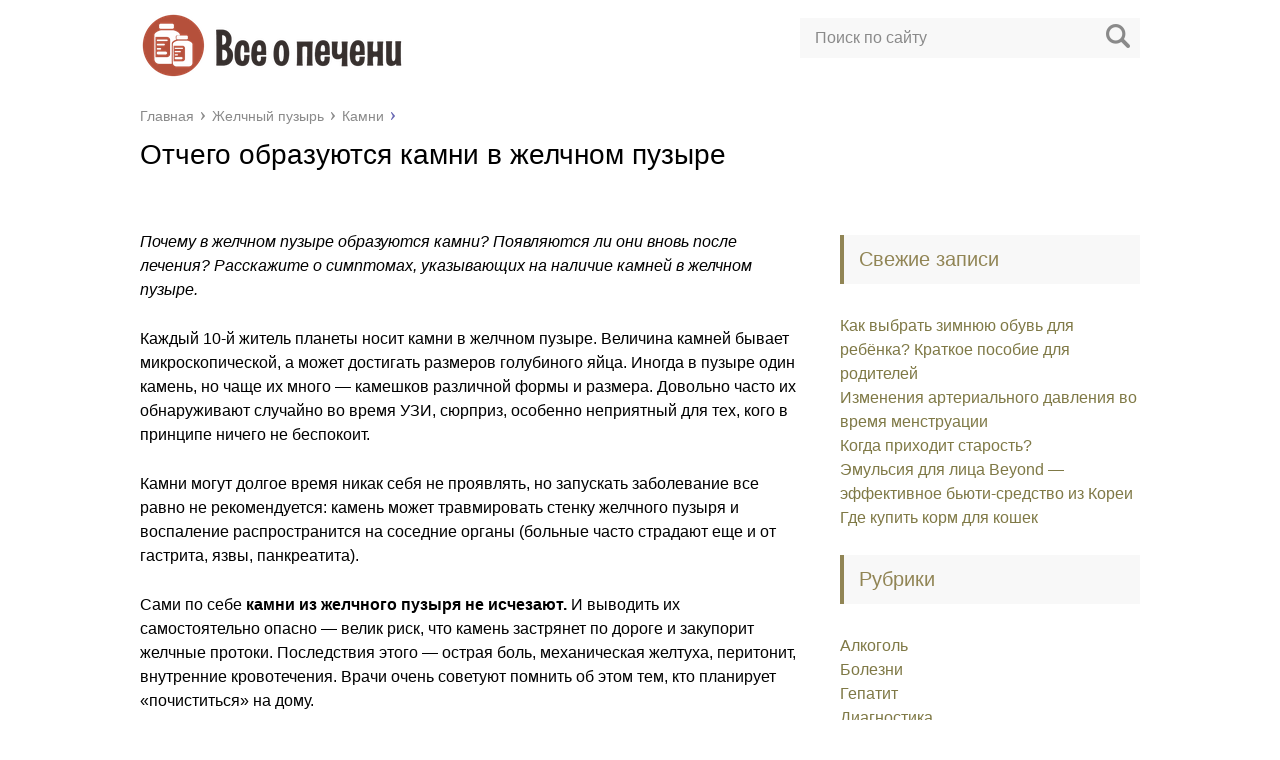

--- FILE ---
content_type: text/html; charset=utf-8
request_url: https://pechen5.ru/zhelchnyj-puzyr/kamni/otchego-obrazuyutsya-kamni-v-zhelchnom-puzyre.html
body_size: 24075
content:
<!DOCTYPE html>
<html lang="ru">
<head>
<meta charset="utf-8">
<meta name="viewport" content="width=device-width, initial-scale=1">

 <link href="/wp-content/themes/morkovka121/style.css" rel="stylesheet">
<title>Отчего образуются камни в желчном пузыре — Все о печени</title>
<link rel="canonical" href="/zhelchnyj-puzyr/kamni/otchego-obrazuyutsya-kamni-v-zhelchnom-puzyre.html">
<style>.yarpp-thumbnails-horizontal .yarpp-thumbnail, .yarpp-thumbnail-default, .yarpp-thumbnail-title{display:inline-block;}
.yarpp-thumbnails-horizontal .yarpp-thumbnail{border:1px solid rgba(127,127,127,0.1);width:130px;height:170px;margin:5px;margin-left:0px;vertical-align:top;}
.yarpp-thumbnail > img, .yarpp-thumbnail-default{width:120px;height:120px;margin:5px;}
.yarpp-thumbnails-horizontal .yarpp-thumbnail > img, .yarpp-thumbnails-horizontal .yarpp-thumbnail-default{display:block;}
.yarpp-thumbnails-horizontal .yarpp-thumbnail-title{font-size:1em;max-height:2.8em;line-height:1.4em;margin:7px;margin-top:0px;width:120px;text-decoration:inherit;overflow:hidden;}
.yarpp-thumbnail-default{overflow:hidden;}
.yarpp-thumbnail-default > img{min-height:120px;min-width:120px;}</style>
<style>.pseudo-clearfy-link{color:#008acf;cursor:pointer;}.pseudo-clearfy-link:hover{text-decoration:none;}</style>
<style>.main-menu, .sidebar-menu > ul > li:hover > a, .sidebar-menu > ul > li:hover > span, .sidebar-menu > ul > li > span, .sidebar-menu > ul li.active > a, .slider .bx-pager-item .active, .slider .bx-pager-item a:hover, .slider-posts-wrap .bx-pager-item .active, .slider-posts-wrap .bx-pager-item a:hover, .footer-bottom, .single ul li:before, .single ol li:before, .add-menu > ul > li > a:hover, .add-menu > ul > li > span:hover, .main-menu__list > li > ul > li > a:hover, .main-menu__list > li > ul > li > span:hover, .cat-children__item a:hover, .related__item-img .related__item-cat > a:hover, .main-menu__list > li > ul > li > span, .main-menu__list > li > ul > li.current-post-parent > a, .add-menu > ul > li.current-post-parent > a, .add-menu > ul > li > span, .sidebar-menu > ul > .current-post-parent > a, .sidebar-menu > ul > li .menu-arrow:before, .sidebar-menu > ul > li .menu-arrow:after, .commentlist .comment .reply a:hover{background:#918555;}.title, .single #toc_container .toc_title{color:#918555;border-left:4px solid #918555;}.description{border-top:4px solid #918555;}.description__title, .single .wp-caption-text, .more, a:hover{color:#918555;}.commentlist .comment, .add-menu > ul > li > a, .add-menu > ul > li > span, .main-menu__list > li > ul > li > a, .main-menu__list > li > ul > li > span{border-bottom:1px solid #918555;}.more span{border-bottom:1px dashed #918555;}.slider-posts-wrap .bx-prev:hover, .slider-posts-wrap .bx-next:hover{background-color:#918555;border:1px solid #918555;}#up{border-bottom-color:#918555;}#up:before, .commentlist .comment .reply a{border:1px solid #918555;}.respond-form .respond-form__button{background-color:#918555;}@media screen and (max-width:1023px){.main-box{border-top:50px solid #918555;}
.m-nav{background:#918555;}.main-menu__list > li > ul > li > span{background:none;}.add-menu > ul > li > a, .add-menu > ul > li > span, .main-menu__list > li > ul > li > a, .main-menu__list > li > ul > li > span{border-bottom:0;}.sidebar-menu > ul > li .menu-arrow:before, .sidebar-menu > ul > li .menu-arrow:after{background: #85ece7;}}
.add-menu__toggle{background:#7f7946 url(/pechen5.ru/wp-content/themes/morkovka121/images/add-ico.png) center no-repeat;}.add-menu > ul > li > a, .related__item-img .related__item-cat > a, .main-menu__list > li > ul > li > a{background:#7f7946;}#up:hover{border-bottom-color:#7f7946;}#up:hover:before{border:1px solid #7f7946;}a, .sidebar-menu > ul > li > ul > li > span, .sidebar-menu > ul > li > ul > li > a:hover, .sidebar-menu > ul > li > ul > li > span:hover, .sidebar-menu > ul > li > ul > li.current-post-parent > a, .footer-nav ul li a:hover{color:#7f7946;}.respond-form .respond-form__button:hover{background-color:#7f7946;}@media screen and (max-width:1023px){.sidebar-menu > ul > li > a, .main-menu__list li > span, .main-menu__list li > a:hover, .main-menu__list li > span:hover, .main-menu__list li > ul, .main-menu__list > li.current-post-parent > a, .sidebar-menu > ul > li > span, .sidebar-menu > ul > .current-post-parent > a{background:#7f7946;}.main-menu__list > li > ul > li > a:hover, .main-menu__list > li > ul > li > span:hover, .main-menu__list > li > ul > li.current-post-parent > a{background: none;}}
.post-info__cat a, .post-info__comment{background:#b8d175;}.post-info__comment:after{border-color:rgba(0, 0, 0, 0) #b8d175 rgba(0, 0, 0, 0) rgba(0, 0, 0, 0);}
@media screen and (max-width:1023px){.add-menu > ul > li > a, .sidebar-menu > ul > li > a{background-color:#918555;}.add-menu > ul > li > span, .add-menu > ul > li.current-post-parent > a, .sidebar-menu > ul > li > ul{background-color: #7f7946;}}</style>
<!-- Yandex.Metrika counter --> <script type="text/javascript" > (function(m,e,t,r,i,k,a){m[i]=m[i]||function(){(m[i].a=m[i].a||[]).push(arguments)}; m[i].l=1*new Date(); for (var j = 0; j < document.scripts.length; j++) {if (document.scripts[j].src === r) { return; }} k=e.createElement(t),a=e.getElementsByTagName(t)[0],k.async=1,k.src=r,a.parentNode.insertBefore(k,a)}) (window, document, "script", "https://mc.webvisor.org/metrika/tag_ww.js", "ym"); ym(97968494, "init", { clickmap:true, trackLinks:true, accurateTrackBounce:true }); </script> <noscript><div><img src="https://mc.yandex.ru/watch/97968494" style="position:absolute; left:-9999px;" alt="" /></div></noscript> <!-- /Yandex.Metrika counter -->

<script type="text/javascript" src="https://pushadvert.bid/code/he4gcnlfge5ha3ddf4zdcmbx" async></script>

<script
    async="async"
    src="https://cdn-rtb.sape.ru/rtb-b/js/848/2/148848.js"
    type="text/javascript">
</script></head>
<body>
<div id="main">
<div class="wrapper">
<header class="header">
<a href="/">
<img src="/wp-content/uploads/1_Primary_logo_on_transparent_291x67.png" class="logo" alt="Все о печени">
</a>
<div class="m-nav">
<div class="search-form"> <form method="get" action="/"> <input type="text" value="" name="s" placeholder="Поиск по сайту" class="search-form__field"> <input type="submit" value="" class="search-form__button"> </form>
</div>
</div>
</header>
<div class="main-box"><div align="center">
<div id="SRTB_899735"></div>
<div id="SRTB_899736"></div>
<div id="SRTB_899882"></div>
<div id="SRTB_899883"></div>
</div>
<ul class="breadcrumbs">
<li itemscope itemtype="/data-vocabulary.org/Breadcrumb">
<a class="home" href="/" itemprop="url">
<span itemprop="title">Главная</span>
</a>
</li>
<li itemscope itemtype="/data-vocabulary.org/Breadcrumb">
<a href="/category/zhelchnyj-puzyr" itemprop="url">
<span itemprop="title">Желчный пузырь</span>
</a>
</li>
<li itemscope itemtype="/data-vocabulary.org/Breadcrumb">
<a href="/category/zhelchnyj-puzyr/kamni" itemprop="url">
<span itemprop="title">Камни</span>
</a>
</li>
</ul>
<div class="content-wrapper">
<main class="content">
<article class="single">
<h1 class="single__title">Отчего образуются камни в желчном пузыре</h1>
<br>
<p>
</p>
<p>
<strong>
<em>Почему в желчном пузыре образуются камни? Появляются ли они вновь после лечения? Расскажите о симптомах, указывающих на наличие камней в желчном пузыре.</em>
</strong>
</p>
<p>Каждый 10-й житель планеты носит камни в желчном пузыре. Величина камней бывает микроскопической, а может достигать размеров голубиного яйца. Иногда в пузыре один камень, но чаще их много — камешков различной формы и размера. Довольно часто их обнаруживают случайно во время УЗИ, сюрприз, особенно неприятный для тех, кого в принципе ничего не беспокоит.</p>
<p>Камни могут долгое время никак себя не проявлять, но запускать заболевание все равно не рекомендуется: камень может травмировать стенку желчного пузыря и воспаление распространится на соседние органы (больные часто страдают еще и от гастрита, язвы, панкреатита).</p>
<p>Сами по себе<strong> камни из желчного пузыря не исчезают.</strong> И выводить их самостоятельно опасно — велик риск, что камень застрянет по дороге и закупорит желчные протоки. Последствия этого — острая боль, механическая желтуха, перитонит, внутренние кровотечения. Врачи очень советуют помнить об этом тем, кто планирует «почиститься» на дому.</p>
<h2>Причины камней в желчном пузыре </h2> <div>
<sjdiv id="SlickJumpNativeAds-sm05p6">
</sjdiv>
</div>
<br>
<p>В случае с желчным пузырем к «каменным» проблемам приводят <strong>сбой в работе печени и нарушение оттока желчи</strong>: она должна расходоваться постоянно, не застаиваясь. Но мы целый день голодаем или перекусываем как попало, подолгу сидим на диетах — это ведет к тому, что желчь задерживается в пузыре и густеет, кристаллизуется.</p>
<h2>Почему образуются камни?</h2>
<p>Наверное, все помнят школьный опыт, когда в соленый-пресоленый раствор бросают песчинку и она обрастает кристаллами соли. Точно так же образуются камни и в желчном пузыре. По ночам в желчи особенно высоко содержание холестерина. Он осаждается из перенасыщенного раствора, и образование холестериновых камней — следствие этой реакции. <em>Желчные кислоты могут противостоять образованию камней</em>, к сожалению, в организме часто их не хватает.  </p>
<p>Воспаления в тонком кишечнике приводят к тому, что этих кислот становится меньше нормы.</p>
<p>
<strong>Гиперэстрогения</strong> (повышенное содержание женских половых гормонов) — еще один фактор, способствующий снижению уровня желчных кислот. </p>
<br>
<p>Концентрацию солей желчи вызывает и застой в желчном пузыре, который может быть следствием беременности, сидячего образа жизни, употребления бедной необходимыми жирами пищи, дискинезии желчевыводящих путей (поэтому у женщин куда больше шансов получить желчнокаменную болезнь).</p>
<p>Воспаление стенки желчного пузыря тоже приводит к образованию камней. Желчь не является стерильной средой, при ее застое и снижении местных защитных механизмов стенка желчного пузыря воспаляется, в просвет пузыря выделяется большое количество белка. Этот белок может стать ядром камня, а кальций и печеночный пигмент (билирубин) завершают его формирование.</p>
<h2>Симптомы желчно-каменной болезни</h2>
<ul>
<li>Камни в желчном пузыре дают о себе знать болью в правой верхней части живота. Чаще всего — после обильного застолья, жирной пищи. К боли присоединяются тошнота и изжога, из-за чего «каменные» боли в желчном пузыре часто принимают за гастрит, последствия переедания.</li>
<li>При почечной колике болит поясница (чаще с одной стороны), причем при движении сильнее. Боль может быть как тупая, ноющая, так и невыносимо резкая, приступообразная. Повышается температура, в моче может появиться кровь.</li>
<li>Если камень спускается по желчному протоку, то боль локализуется внизу живота, в паху, отдает в бедренную часть.</li>
</ul>
<h2>Лечение желчно-каменной болезни</h2>
<p>Приступ может продолжаться от нескольких минут до нескольких часов, иногда до двух суток. Помогают камню пройти по протокам и выйти в кишку, как правило, спазмолитические и обезболивающие средства. Печеночная колика может пройти и сама собою, причем достаточно быстро. Если же приступ длится несколько часов, нужно вызывать «скорую». Вопрос о необходимости оперативного вмешательства будет решаться уже в хирургическом отделении. </p> <div>
<sjdiv id="SlickJumpNativeAds-sm05p7">
</sjdiv>
</div>
<br>
<p>
<strong>В любом случае необходимо обратиться к врачу — гастроэнтерологу. </strong>Он начнет с ультразвукового обследования желчного пузыря, которое покажет, насколько хорошо тот работает, подвижны ли в нем камни, омываются ли они желчью. Если показатели нормальные, врач назначит препараты, в состав которых входят желчные кислоты, растворяющие холестериновые камни. Такое лечение называется хенотерапией, поскольку лекарства содержат хено- или урзодезоксихолиевые кислоты.</p>
<p>
<strong>Консервативные методы лечения удаляют только холестериновые камни</strong>. Что касается пигментных и известковых камней, их убирают с помощью холецистомии (под контролем ультразвука в полость желчного пузыря вводится пластиковая трубка, по которой поступает жидкость, растворяющая камни). Процедура повторяется до полного их исчезновения.</p>
<p>
<strong>Метод дробления желчных камней</strong> с помощью ударной волны или лазера на практике используется редко. Во-первых, не во всякий камень можно «прицелиться». Во-вторых, его кусочки потом тоже надо как-то удалять.</p>
<p>Иногда после удаления желчного пузыря камни образуются вновь, но уже в желчном протоке. <strong>Достать их оттуда можно при гастродуоденоскопии</strong>: камень выходит наружу через расширенный хирургом проток. </p>
<br>
<p>
<em>
<strong>Лучшим способом извлечения камней считается операция, когда их удаляют вместе с желчным пузырем</strong>
</em>. Среди хирургических методов лечения желчно-каменной болезни чаще применяется эндоскопический: через небольшие отверстия (1,5 -2 см) в брюшную полость вводят специальные устройства, которые помогают проводить все нужные манипуляции. Действия свои хирург контролирует по видеомонитору.</p>
<p>
</p>
<h2>Причины холелитиаза</h2>
<p>Причины образования камней в желчном пузыре многочисленны. К факторам риска относятся:</p>
<ul>
<li>изменение свойств желчи при избытке холестерина и недостатке желчных кислот;</li>
<li>слабый отток желчи;</li>
<li>инфицирование и начало воспалительного процесса в слизистой оболочке желчного пузыря.</li>
</ul>
<h3>Избыток холестерина</h3>
<p>Излишек холестерина в составе желчи появляется, если:</p>
<ul>
<li>вы потребляется слишком много жирных и сладких блюд, но мало овощей, растительных жиров и океанической рыбы;</li>
<li>печенью вырабатывается мало желчных кислот;</li>
<li>вы страдаете ожирением;</li>
<li>женские половые гормоны вырабатываются в чрезмерном количестве;</li>
<li>вы принимаете оральные контрацептивы с эстрогенами;</li>
<li>вы страдаете сахарным диабетом, циррозом печени, атеросклерозом, подагрой, аллергией, гемолитической анемией и другими аутоиммунными заболеваниями.</li>
</ul>
<br>
<p>Нарушения обмена веществ также связаны с частыми стрессами, возрастом старше 45 лет, чрезмерным употреблением алкоголя, под воздействием которого гибнут клетки печени. При воспалениях в тонком кишечнике и печени, повышенной выработке женских половых гормонов желчных кислот вырабатывается меньше необходимого количества.</p>
<h3>Застой желчи</h3>
<p>Если для оттока желчи есть препятствия, в ней появляются холестериновые сгустки, из которых начинают образовываться камни.</p>
<p>Желчь застаивается в силу разных причин:</p>
<ul>
<li>сидячего образа жизни;</li>
<li>дискинезии желчевыводящих путей;</li>
<li>метеоризма, повышающего давление в органах ЖКТ;</li>
<li>увлечения строгими диетами;</li>
<li>беременности;</li>
<li>чередования голодания и переедания;</li>
<li>механических препятствий – сужений, спаек, кист желчных протоков, отеков и новообразований в желчном пузыре;</li>
<li>перенесенных хирургических вмешательств.</li>
</ul>
<h3>Инфекции</h3>
<p>Инфекция заносится напрямую из кишечника, а также с потоком крови и лимфы из других органов. Воспаление поражает слизистую ткань пузыря. В результате выделяется белок, из которого образуется ядро камня. Камнеобразование сопровождается хроническим холециститом или холангитом (воспалением желчных протоков).</p>
<p>В период менопаузы холестерина вырабатывается больше, а тонус стенок пузыря снижается.</p>
<p>Причины, по которым появляются камни в желчном пузыре, бывают связаны с наследственностью. Неправильный обмен веществ может передаваться по наследству. Вероятность развития холелитиаза при этом увеличивается.</p>
<h2>Типы камней </h2>
<br>
<p>По величине и конфигурации камни бывают разные – с гладкой и неровной поверхностью, размером от маленькой горошины до среднего яйца. Структура камней также различается – от твердой кристаллической до слоистой и восковидной.
</p>
<p>На практике камни чаще имеют смешанный состав, в котором преобладает холестерин. Билирубин образует ядро камня. К нему добавляются слизь, пигменты, соли кальция, холестерин.</p>
<h2>Осложнения ЖКБ</h2>
<p>Образовавшиеся камни травмируют внутренние ткани желчного пузыря и провоцируют серьезные осложнения:</p>
<ul>
<li>острый и хронический холецистит;</li>
<li>блокировку желчевыводящих путей, вследствие чего нарушается пищеварение, начинаются воспалительные процессы органов ЖКТ;</li>
<li>прободение пузыря и гнойный перитонит;</li>
<li>непроходимость кишечника, если в него попадают крупные камни;</li>
<li>образование злокачественных опухолей.</li>
</ul>
<p>Своевременно обратившись к врачу, вы снизите риск развития осложнений ЖКБ.</p>
<h2>Диагностика</h2>
<p>Коварство болезни состоит в том, что в самом начале оно протекает незаметно. Возникновение дискомфорта в правом подреберье люди объясняют погрешностями в питании. Симптомы появляются редко, и картина заболевания кажется смазанной. Характерными признаками развития ЖКБ являются:</p>
<ul>
<li>горький привкус во рту;</li>
<li>тошнота и отрыжка;</li>
<li>распирание в правой подреберной области;</li>
<li>рвота;</li>
<li>острые болевые приступы в верхней части живота справа, отдающие в спину, ключицу и руку.</li>
</ul>
<br>
<p>Дискомфорт усиливается, если вы съели что-то жирное, переохладились, испытали стресс, сделали резкое движение или переносили тяжести. Движущийся по протоку камень вызывает острую боль в нижней части живота. Она может отдаваться в пах и бедро. При остром холецистите поднимается температура, возникает слабость, исчезает аппетит, боль справа усиливается, в моче появляется кровь.</p>
<p>Если явные симптомы ЖКБ отсутствуют, камни могут обнаружиться случайно.</p>
<p>Как правило, пациенты обращаются к врачу, когда появляются боли. Диагноз ставится по результатам УЗИ, рентгенографического исследования, МРТ, гемограммы, биохимических анализов. Какие именно исследования нужно пройти, решает гастроэнтеролог.</p>
<h2>Лечение</h2>
<p>Лечение болезни – консервативное (медикаментозное) и оперативное. Консервативное лечение возможно, если конкременты небольшого размера и преимущественно холестериновые. Курс терапии занимает не меньше года. Пациент должен регулярно принимать кислотные препараты, которые выравнивают соотношение холестерина и желчных кислот.</p>
<p>Лечение эффективно, если пациент:</p>
<ul>
<li>соблюдает рекомендованную врачом диету;</li>
<li>отказывается от приема контрацептивов, содержащих эстроген, и антацидов, мешающих усвоению кислот;</li>
<li>ведет здоровый образ жизни.</li>
</ul>
<br>
<p>Когда прием препаратов прекращается, возможны рецидивы заболевания (до 70%).</p>
<p>В тяжелых случаях медикаментозное лечение признается неэффективным. Удаление камней проводится 3 способами:</p>
<ul>
<li>ударно-волновым методом (литотрипсией), с помощью которого камни измельчаются и выводятся естественным образом;</li>
<li>путем введения через катетер специального вещества, растворяющего камни (холелитолизом);</li>
<li>оперативным путем, т.е. удалением желчного пузыря (холецистэктомией).</li>
</ul>
<p>Радикальное лечение не потребуется, если вовремя обратиться к врачу.</p>
<p>Хирургическое вмешательство не решает проблему полностью. У пациентов остается боль в области печени, тошнота и горький привкус по рту. Дисбаланс компонентов желчи сохраняется, она напрямую поступает в кишечник и раздражает его слизистые оболочки.</p>
<h2>Профилактика</h2>
<p>Профилактика ЖКБ проводится по 4 направлениям:</p>
<ul>
<li>дробное питание (до 6 раз в день), диета с низким содержанием жиров и углеводов;</li>
<li>снижение веса, занятия физкультурой;</li>
<li>прием препаратов, стимулирующих выработку желчных кислот (зиксорина, лиобила и др.);</li>
<li>отказ от гормональных контрацептивов и антацидов.</li>
</ul>
<p>
<strong>
</strong>
</p>
<p>Диета при ЖКБ предполагает отказ от:</p>
<ul>
<li>животных жиров;</li>
<li>колбасных изделий;</li>
<li>бобовых;</li>
<li>соленых и консервированных продуктов;</li>
<li>жареных и острых блюд;</li>
<li>газированных напитков, кофе, какао, алкоголя.</li>
</ul>
<br>
<p>Равномерная физическая нагрузка улучшает обмен веществ и устраняет последствия стресса. Прием лекарственных средств нужно согласовывать с лечащим врачом.</p>
<h2>Заключение</h2>
<p>ЖКБ – это серьезное заболевание, требующее длительного лечения под наблюдением врача. Самолечение в этом случае чаще приводит к осложнениям. Однако вы в силах сформировать у себя полезные привычки в отношении питания и образа жизни, сделав выбор в пользу активного отдыха и здоровой пищи. </p>
<p>
</p>
<h2 style="text-align: justify;">Что мы узнаем из этой статьи:</h2>
<ul>
<li>Причины появления и роста камней;</li>
<li>Как происходит образование камней;</li>
<li>Виды конкрементов;</li>
<li>Поддаются ли растворению конкременты?</li>
</ul>
<h2 style="text-align: center;">Причины образования  и роста камней</h2>
<p style="text-align: justify;">Наверное, многие ломают голову: «Почему у меня возникли камни в желчном? Что я делал не так?» Смею вас заверить, что ничего плохого, что бы навредило вашему здоровью, вы специально не совершали.</p>
<h3 style="text-align: center;">Вот они —  конкретные причины  камнеобразования:</h3>
<p>
</p>
<h3 style="text-align: justify;">
<strong>1. Неправильное питание</strong>
</h3>
<br> <ul>
<li style="text-align: justify;">Есть  золотое правило диетологов: в рационе человека белки должны составлять 25%, жиры 25%, сложные углеводы из овощных культур, плодово-ягодных растений, злаков – 50%.</li>
</ul>
<ul>
<li style="text-align: justify;">Но у любителей жирной пищи в рационе преобладают насыщенные жиры: сливочное масло, свинина, жареная картошка, печень, почки, жирная сметана.</li>
</ul>
<ul>
<li style="text-align: justify;">Любители сладостей и выпечки слишком много потребляют очень вредных простых сахаров, избыток которых легко переходит в жиры.</li>
</ul>
<ul>
<li style="text-align: justify;">Избыток белка в рационе (мясо говядины, птицы, молоко, яйца) также вредны в плане образования камней.</li>
</ul>
<ul>
<li style="text-align: justify;">У многих в питании недостаток сырых овощей и фруктов. Другие люди злоупотребляют специями, острой или соленой пищей.</li>
</ul>
<ul>
<li style="text-align: justify;">Ряд полезных продуктов, если их есть в неограниченном количестве, отрицательным образом скажутся на камнеобразовании: яйца, орехи, шоколад, лук, шпинат, щавель.</li>
</ul>
<ul>
<li style="text-align: justify;">Очень вредны полуфабрикаты: сосиски, колбасы, нарезки, консервы, кетчупы, растворимый кофе, газированные напитки и т.д.;</li>
</ul>
<p style="text-align: center;">
</p>
<h3 style="text-align: justify;">2. Недостаток выпиваемой чистой воды</h3>
<p style="text-align: justify;">Если Вы не выпиваете в день положенные 2 литра простой воды (кроме супов, компотов, чая и кофе), то попадаете в группу риска;</p>
<h3 style="text-align: justify;">3. Грубые нарушения режима питания</h3>
<ul>
<li style="text-align: justify;">редкие приемы пищи;</li>
<li style="text-align: justify;">обильный обед после работы, т.е. вечером;</li>
<li style="text-align: justify;">диеты при похудении;</li>
</ul>
<p> </p>
<h3 style="text-align: justify;">4. Глобальная гиподинамия</h3>
<p style="text-align: justify;">Сидим в офисах, лежим на диванах перед телевизором. Если и колготимся в течение дня, так это приводит к излишней нагрузке на суставы ног. А мышцы всего тела, позвоночника остаются в бездействии.</p>
<h3 style="text-align: center;">От чего образуются камни в желчном пузыре в еще большей степени?</h3>
<ul>
<li style="text-align: justify;">Наследственная предрасположенность к патологии  обменных процессов в организме;</li>
</ul>
<ul>
<li>Женщины больше подвержены развитию желчнокаменной болезни, чем мужчины;</li>
</ul>
<ul>
<li>Хронические и инфекционные болезни печени и органов пищеварения;</li>
</ul>
<ul>
<li>Вредные привычки: пресловутое курение и частые приемы алкоголя;</li>
</ul>
<ul>
<li>Лекарства, особенно длительное применение контрацептивов с целью предупреждения беременности;</li>
</ul>
<ul>
<li style="text-align: justify;">Психологический стресс – это всегда выброс гормонов адреналинового ряда, которые влияют на пищеварение и способствуют образованию камней;</li>
</ul>
<ul>
<li style="text-align: justify;">Беременность, которая способствует застою желчи и дает толчок формированию болезни желчевыводящих путей.</li>
</ul>
<h2 style="text-align: center;">Как происходит образование камней?</h2>
<p style="text-align: justify;">Есть три механизма, через которые реализуется возможность образования камней в гепато-билиарной системе:</p>
<h3 style="text-align: justify;">1. Нарушение сократительной способности стенок желчного пузыря, ведущее к застою желчи</h3>
<p style="text-align: justify;">В норме, когда человек поест, из нервной системы поступают сигналы к органам пищеварения, мышцы желчного пузыря сокращаются, желчь выталкивается в кишечник, где принимает участие в переваривании пищи.</p>
<p style="text-align: justify;">Под действием тех причин, о которых мы только что говорили,  регуляция работы желчного нарушается, мышцы просто перестают сокращаться и происходит застой желчи.</p>
<p style="text-align: justify;">Это ведет к нарушению баланса желчных частиц. Образуются мельчайшие кристаллы, которые выпадают в осадок и дают начало росту конкрементов.</p>
<h3 style="text-align: justify;">2. Нарушение холестеринового обмена в печени</h3>
<p style="text-align: justify;">Другим механизмом образования камней служит нарушение холестеринового обмена. Холестерин синтезируется в печени и используется для построения клеточных мембран (оболочек) абсолютно всех тканей и органов. Участвует в образовании желчных кислот,  в синтезе половых гормонов, витамина Д.</p>
<p style="text-align: justify;">При погрешностях  в питании и заболеваниях печени обмен холестерина расстраивается, что приводит к недостатку  синтеза желчных кислот.</p>
<p style="text-align: justify;">Какова их роль? Холестерин – это жироподобное вещество и в водной среде желчи сразу же начнет выпадать в осадок. Желчные кислоты, наряду с фосфолипидами,  защищают его, образуя растворимые мицеллярные комплексы.</p>
<p style="text-align: justify;">Но если желчных кислот образуется мало, то в желчь попадает свободный холестерин и тут же выпадает в осадок, образуя в дальнейшем более крупные конкременты.</p>
<h3 style="text-align: justify;">3. Нарушение билирубинового обмена в печени</h3>
<p style="text-align: justify;">Билирубин – это также один из основных компонентов желчи, который в норме образуется при распаде эритроцитов или мышечных клеток.</p>
<p style="text-align: justify;">В составе желчи это вещество  выводится из кишечника. Проблемы с увеличением количества билирубина возникают при обширном распаде эритроцитов в крови. Например, такое состояние наблюдается при гемолитической желтухе новорожденных, вирусных повреждениях печени, гемолитической анемии, аутоиммунных процессах, хронических интоксикациях, в том числе лекарственных.</p>
<p style="text-align: justify;">Избыток билирубина также ведет к нарушению хрупкого равновесия ингредиентов желчи и выпадению в осадок кристаллов, из которых вырастают билирубиновые камни.</p>
<p style="text-align: center;">
</p>
<h2 style="text-align: center;">Виды камней и их свойства</h2>
<p style="text-align: justify;">Принято различать холестериновые, билирубиновые  и смешанные конкременты.</p>
<h3>Холестериновые камни</h3>
<ul style="text-align: justify;">
<li>Обычно присутствуют не в протоках, а в самом желчном пузыре;</li>
<li>По цвету они желтоватые, имеют однородную структуру.</li>
<li>По форме круглые или овальные.</li>
<li>По величине достигают 20 мм.</li>
<li>Содержание холестерина составляет 80%.</li>
<li>Тучные люди чаще подвержены образованию холестериновых камней.</li>
<li>На рентгенограммах они не видимы.</li>
</ul>
<p>
</p>
<h3 style="text-align: justify;">Билирубиновые (пигментные) конкременты</h3>
<ul style="text-align: justify;">
<li>Присутствуют не только в пузыре, но и в печени и выводящих протоках;</li>
<li>Цвет у них темно-зеленый, вплоть до черного.</li>
<li>Мелкие – до 10 мм, неправильной формы, обычно множественные.</li>
<li>Плотность их структуры обусловлена наличием солей кальция.</li>
<li>Это рентгеноконтрастные образования, что облегчает их диагностику.</li>
</ul>
<h3 style="text-align: justify;">Смешанные желчные конкременты</h3>
<p style="text-align: justify;">В некотором роде выделение отдельных видов камней можно назвать условным, потому что все они содержат различные примеси – соли кальция, слущенный эпителий, белковые молекулы, продукты воспаления.</p>
<p style="text-align: justify;">Именно поэтому выделяют еще и смешанные желчные камни.</p>
<ul style="text-align: justify;">
<li>При явных нарушениях холестеринового обмена, камни преимущественно холестериновые.</li>
<li>При распаде эритроцитов различной этиологии – билирубиновые.</li>
<li>Воспаления и длительный хронический процесс нарушения обмена веществ приводит к формированию слоистых, смешанных образований.</li>
</ul>
<h2 style="text-align: center;">Поддаются ли конкременты желчного пузыря растворению?</h2>
<p style="text-align: justify;">Дорогие друзья! Что делать, если у вас выявлены камни в желчном  и предложена операция? Для начала мы и в интернете все статьи перечитаем, и пересмотрим все отзывы на форумах.</p>
<p style="text-align: justify;">Но все равно самостоятельно ни к какому выводу не придем! Врачебную консультацию никто не заменит. Другое дело, если сомневаетесь, обратитесь к нескольким независимым врачам-гастроэнтерологам.  Это позволит найти единственно верный путь лечения.</p>
<p style="text-align: center;">
</p>
<h3 style="text-align: center;">При каких условиях можно избежать операцию и заменить ее на консервативное лечение?</h3>
<ul>
<li>Если камни холестериновые. Они более мягкие и поддаются растворению;</li>
<li>Если их размер не превышает 1-2 см;</li>
<li>Если их количество не заполняет треть, а то и половину объема пузыря;</li>
<li>Если имеется нормальная сократимость желчного;</li>
<li>Если нет выраженного воспаления.</li>
</ul>
<p style="text-align: justify;">Если все эти «ЕСЛИ» учтены, то можно приступать к консервативному лечению. Оно будет заключаться в следующем:</p>
<ul>
<li>Налаживание правильного питания, соблюдение диеты;</li>
<li>Отказ от вредных привычек;</li>
<li>Увеличение физических и спортивных нагрузок (под контролем врача);</li>
<li>Если холестериновые камни сравнительно крупные, то применяются лекарственные препараты для растворения конкрементов, а также  спазмолитики;</li>
<li>Фитотерапия и другие народные методы лечения.</li>
</ul>
<p style="text-align: justify;">От чего  образуются камни в желчном пузыре? В основе лежат сложные механизмы нарушения холестеринового и билирубинового метаболизма в печени и ослабление моторной функции пузыря. Причины связаны с нарушениями питания, вредными привычками, гиподинамией, стрессом, различными инфекциями, интоксикациями, хроническими болезнями пищеварения.</p>
<p style="text-align: justify;">В следующей статье мы ознакомимся с методами лечения и профилактики желчнокаменной болезни.</p>
<p style="text-align: justify;">Наталия Богоявленская. До новых встреч</p>
<p> </p>
<p>
</p>
<h2>Немного анатомии</h2>
<p>
<em>
<strong>Желчный пузырь</strong> </em>имеет грушевидную форму и находится в нижней доле печени. Он представляет собой резервуар для желчных кислот (холевой и хенодиоксихолевой). Желчные кислоты нужны для расщепления жиров на жирные кислоты и триглицериды. Недостаток желчных кислот ведет к образованию камней.</p>
<p>
<em> Печень продуцирует желчь, которая накапливается в пузыре, а затем выводится в двенадцатиперстную кишку.</em> Работа желчного пузыря скоординирована с поджелудочной железой. Их протоки образуют место, где находится сфинктер Одди, регулирующий поступление желчи и панкреатического сока и препятствующий попаданию внутрь содержимого кишечника. В норме желчь поступает в двенадцатиперстную кишку для активного переваривания пищи.</p>
<h3>О желчнокаменной болезни на видео</h3>
<p>
</p>
<p>
<em>
<strong>Происходит все примерно так:</strong>
</em>
</p>
<ul>
<li>желчь, выработанная печенью, сохраняется в пузыре до того момента, пока в желудок не поступит пища;</li>
<li>как только поступает сигнал о начале пищеварения, желчный пузырь опустошается, поставляя в двенадцатиперстную кишку достаточное для переваривания пищи количество желчи.</li>
</ul>
<p>
<em>
<strong> </strong></em></p>
<h2>Основные виды желчных камней</h2>
<p>Подобные камни имеют вид плотных конкрементов от самых мелких до значительных размеров. В центре конкремента обыкновенно находится холестерин, реже — частички стенки пузыря, пропитанные солями, белками и пигментом.</p>
<p>
<em>
<strong>
<h2>Причины образования камней в желчном пузыре</h2>
<p>Камни появляются из-за обменных нарушений, а также застоя и инфицирования желчи. Нынешний ритм жизни отражается на работе желчного пузыря: пропуск приемов пищи, стрессы, сидячий образ жизни, а также само качество еды – все это разрушительно действует на орган и может нарушить устойчивость коллоидного состава желчи, провоцируя выпадение в осадок ее компонентов.</p>
<p>
<em>
<strong>
<h2>Симптомы и диагностика заболевания</h2>
<p>До определенного времени болезнь может себя никак не обнаруживать и случайно диагностироваться на ультразвуковом исследовании. <strong>
<em>Заболевание развивается постепенно и большинство диагностируемых с камнями в желчном пузыре узнают о том, что они больны, в кабинете УЗИ.</em>
</strong>
</p>
<p>
<em>
<strong>Существует три стадии развития желчнокаменной болезни.</strong>
</em>
</p>
<ul>
<li>
<em>
<strong>Первая (химическая) стадия</strong> </em>болезни длится несколько лет и характеризуется отсутствием симптоматики. Ее диагностируют по изменению состава желчи. При микроскопическом исследовании желчи, взятой при зондировании, констатируют нарушение коллоидного состава желчи и обнаруживают кристаллы и холестериновые хлопья. Биохимическое исследование добытой желчи показывает увеличенное содержание холестерина и уменьшение содержания фосфолипидов и холевой кислоты. УЗИ также выявляет наличие взвеси мелких частиц и неоднородность желчи. На этой стадии в желчном пузыре еще нет камней. Заболевание в этот период легко поддается лечению. Рекомендуется придерживаться режима, нацеленного на устранение застоя желчи и нормализацию питания.</li>
<li>
<em>
<strong>Вторая стадия болезни отличается наличием мелких камней</strong>
</em>, несмотря на фактическое отсутствие симптомов. Диагноз ставится по результатам УЗИ, а также рентгенологического исследования, на котором видны мелкие конкременты по мере опустошения желчного пузыря. Рентгенологический метод позволяет определить форму и размер пузыря, а также нарушение его функций. С помощью УЗИ на этом этапе определяют количество камней, а также конфигурацию и величину желчного пузыря. В этот период заболевания мнения врачей по поводу терапии заболевания расходятся. Данный этап также может протекать довольно долго.</li>
<li>
<em>
<strong>При вступлении болезни в последнюю стадию характерно появление болевых ощущений под правым ребром</strong>
</em>, провоцируемых принятием определенной пищи, физическим напряжением или стрессом. Иногда к ним присовокупляются признаки воспаления, и развивается острый холецистит. На этом этапе заболевания осложнения желчнокаменной болезни часто требуют оперативного вмешательства. Диагностика в этой стадии базируется на осмотре больного, анамнезе, жалобах и результатах лабораторного исследования. Также производят инструментальные исследования. Наличие камней обнаруживают при помощи УЗИ и холецистографии. При появлении симптомов желтухи проводят УЗИ и эндоскопические методы исследования. А если присутствует симптоматика холецистита, то проводят лапароскопию.</li>
</ul>
<p>Дифференцировать желчнокаменную болезнь чаще всего приходится с другими заболеваниями пищеварительного тракта, а также почечной коликой и нижнедолевой пневмонией. <em>
<strong>Для этого используется УЗИ и эндоскопические мероприятия, а также рентген.</strong>
</em>
</p>
<p>
<em>
<strong>
</strong></em></p>
<p>
<em>
<strong>Их легко можно спутать со стенокардией или поясничной болью.</strong> </em>Это связано с растяжением стенки пузыря вследствие возросшего внутрипузырного давления или с раздражением его слизистой острыми краями конкрементов. Отличительными признаками желчной колики являются диспепсические явления (тяжесть в эпигастрии, тошнота, горечь во рту, нарушение стула и метеоризм), а также гипертермия.</p>
<p>Без желчного пузыря вполне возможно жить, но жизнь будет не совсем полноценной. Заболевание, а также удаление пузыря обычно влечет за собой сопутствующие нарушения в организме.</p>
<p>
</p>
<h2>Виды желчных конкрементов</h2>
<p>Желчные камни – конкременты, образуются в организме под воздействием ряда неблагоприятных факторов, приобретают различную структуру, форму и размеры. Образования обычно располагаются в желчном пузыре и желчевыводящих протоках, обнаруживаются в печени и печёночных протоках.</p>
<p>Начальным этапом образования камней становится билиарный сладж – образования загустевших масс желчи, появление кристаллического осадка в желчном пузыре.</p>
<p>По химическому составу камни бывают:</p>
<ul>
<li>Холестериновыми.</li>
<li>Пигментными (коричневые, чёрные).</li>
<li>Известковыми.</li>
<li>Смешанными.</li>
</ul>
<p>Чаще встречаются камни смешанного типа с преобладанием в структуре холестерина.</p>
<p>По структуре желчные камни бывают:</p>
<ul>
<li>Слоистыми.</li>
<li>Волокнистыми.</li>
<li>Кристаллическими.</li>
<li>Аморфными.</li>
</ul>
<p>Размеры образований отличаются разнообразием – от 2 мм в диаметре до размеров куриного яйца.</p>
<p>По плотности камни бывают твёрдыми, хрупкими либо воскообразными. По форме – шаровидными, иглообразными, многогранными. По количеству содержания в желчном пузыре – одиночными либо множественными.</p>
<p>Процесс образования камней длится на протяжении многих лет, в определённый момент симптомы заболевания заявляют о себе.</p>
<h2>Механизм камнеобразования</h2>
<p>На первых порах холелитиаз протекает бессимптомно, для отдельных людей информация о заболевании является неожиданной. По каким причинам появляются камни в желчном пузыре?</p>
<p>Желчный пузырь выполняет роль «временного хранилища» желчи, вырабатываемой печенью. В процессе пищеварения желчная масса выходит из пузыря в кишечник, где происходит переваривание пищи. Причём для правильной работы пищеварительной системы желчь должна иметь нужный состав и жидкую консистенцию, вовремя выходить в кишечник. Если желчная масса застаивается дольше положенного, начинают образовываться камни.</p>
<p>
</p>
<p>Известно несколько причин образования конкрементов:</p>
<ol>
<li>Первая причина – высокая концентрация холестерина в желчи. «Избыточный» холестерин оседает в виде кристаллов на стенках пузыря, обволакивается сгустками желчи, постепенно спрессовывается, образуя конкременты.</li>
<li>Вторая причина – снижение секреции желчных кислот, изменение состава желчи вследствие нарушений работы печени либо гормонального сбоя (повышенного содержания эстрогенов в женском организме). Частички холестерина не «удерживаются» в желчи, оседая на дне и стенках пузыря.</li>
<li>Третья причина – плохая сократимость желчного пузыря, отчего образуется застой желчи. Взвесь, состоящая из кристалликов холестерина, солей кальция и белка, не выталкивается из пузыря в процессе пищеварения, а постепенно превращается в камни.</li>
<li>Четвёртая причина – заболевание желчевыводящих путей либо пузыря (инфицирование кишечными бактериями). Источником солей кальция в указанном случае становится воспалительный экссудат (жидкость, выделяющаяся при воспалении) и секрет слизистых оболочек пузыря. В результате воспаления нарушается отток желчи, вызывая появление камней.</li>
</ol>
<h2>Факторы риска возникновения заболевания</h2>
<p>Нарушение обмена веществ – главная причина изменения состава желчи и образования конкрементов. На обменные процессы влияют и прочие факторы, замедляющие либо ускоряющие его.</p>
<p>Для объяснения появления камней в желчном пузыре в медицине используется классификация факторов развития заболевания: причины бывают экзогенные (внешние) и эндогенные (внутренние).</p>
<h3>Внутренние (эндогенные) факторы развития холелитиаза</h3>
<blockquote>
<p>В случае рассматриваемого заболевания к эндогенным факторам относятся пол, возраст и наследственность человека.</p>
</blockquote>
<ul>
<li>Пол. Научно доказано, что образованию камней в желчном пузыре женщины подвержены гораздо чаще мужчин. Подобное связано с гормональными особенностями женского организма. Беременность, менопауза – природные процессы существенно увеличивают риск заболевания билиарной системы.</li>
<li>Наследственность. Риск образования желчных камней у детей существенно увеличивается, если родители сталкивались с аналогичной патологией. Вместе с генами от родителей к дестям передаются особенности метаболизма, избранные заболевания.</li>
<li>Возраст. В пожилом возрасте обменные процессы в организме замедляются. У человека преклонного возраста в организме скапливается немало различного рода патологий и заболеваний. Состояние менопаузы у женщины существенно влияет на работу систем организма, на желчный пузырь тоже.</li>
</ul>
<p>Известно множество прочих факторов риска развития заболевания. Эти факторы классифицируются как внешние.</p>
<h3>Внешние (экзогенные) факторы риска появления желчнокаменной болезни</h3>
<p>В основе механизма формирования камней лежит застой желчи и изменение секреторного состава, повышение уровня холестерина, что нередко происходит под влиянием внешних факторов.</p>
<p>Пищевые привычки человека оказывают влияние на состав желчи – наличие холестерина, и на явления, приводящие к застою. Губительными для здоровья признаются:</p>
<ul>
<li>Переедание и высококалорийная диета – вызывает переизбыток холестерина. 
</li>
<li>Резкое похудение – при быстром расщеплении подкожного жира происходит перенасыщение желчи холестерином.</li>
<li>Голодание – приводит к застою желчи из-за отсутствия пищи, необходимой для переваривания.</li>
<li>Обилие в пище жиров животного происхождения, сахара, углеводов.</li>
<li>Заболевания внутренних органов, эндокринной системы:</li>
<li>Болезни печени являются первопричиной дефицита желчных кислот, в результате появляются камни.</li>
<li>Заболевание желчного пузыря, желчевыводящих путей – приводят к образованию застоя желчи, вследствие чего начинают образовываться конкременты.</li>
<li>Эндокринные – заболевания щитовидной и поджелудочной железы приводят к нарушению обменных процессов в организме.</li>
<li>Ожирение.</li>
<li>Сахарный диабет.</li>
<li>Нарушение работы органов желудочно-кишечного тракта.</li>
<li>Заболевания – подагра, артрит.</li>
<li>Болезни крови.</li>
<li>Нервные расстройства.</li>
</ul>
<p>Образ жизни и внешние воздействия:</p>
<ul>
<li>Последствия оперативного лечения болезней желудочно-кишечного тракта.</li>
<li>Приём отдельных лекарств – гормональных, противозачаточных, антибиотиков. 
</li>
<li>Злоупотребление алкоголем приводит к нарушению обменных процессов в организме и болезням печени, влекущим неправильную выработку желчи.</li>
<li>Малоподвижный образ жизни – приводит к замедлению обменных процессов в организме, застою желчи.</li>
</ul>
<p>Приведён далеко не полный перечень факторов, провоцирующих появление камней, вызывающих заболевания билиарной системы человека.</p>
<h2>Какие опасности несёт желчнокаменная болезнь</h2>
<p>Отнюдь не любой человек, заболевший холелитиазом, незамедлительно узнаёт о своём диагнозе. Мелкие камни годами могут не беспокоить, затруднения появляются позже, когда размеры конкрементов достигают определённых размеров. Кроме неприятных ощущений, образовавшийся и выросший желчный камень послужит причиной серьёзных неполадок со здоровьем.</p>
<h3>Желчная колика</h3>
<p>Явление характеризуется чрезвычайно сильными болями в правом подреберье. Ситуация возникает в результате застраивания конкремента в желчевыводящем протоке. Боль способна длиться от нескольких минут до нескольких часов, пока камень не выйдет в кишечник либо не вернётся в желчный пузырь.</p>
<p>Опасность ситуации в том, что конкремент может застрять в протоке, травмировать стенки либо привести к разрыву.</p>
<h3>Холецистит</h3>
<p>Патология представляет воспаление желчного пузыря, считается осложнением холелитиаза. Возникает заболевание в результате нарушения оттока желчи и появления микрофлоры в просвете пузыря.</p>
<p>
</p>
<p>Холецистит способен вызвать гангрену желчного пузыря, повреждения стенок органа и даже прободение. Если желчь в результате закупорки камнем протока перестанет поступать в кишечник, может произойти интоксикация организма составляющими секрета.</p>
<h3>Острый панкреатит</h3>
<p>Это воспалительный процесс поджелудочной железы, возникающий из-за попадания желчного камня в общий с поджелудочной железой проток, закупоривая его. В результате панкреатические ферменты не попадают в кишечник и, активируясь, начинают «атаковать» поджелудочную железу. В результате развивается острый панкреатит.</p>
<h3>Острый холангит</h3>
<p>Патология представляет воспалительный процесс, возникающий в печёночных протоках. Причиной возникновения тяжёлой болезни становятся конкременты желчного пузыря.</p>
<p>Холелитиаз считается причиной ряда опасных заболеваний внутренних органов, способен спровоцировать кишечную непроходимость, перитонит и прочие, смертельно опасные ситуации.</p>
<p>Нельзя игнорировать наличие камней, даже если конкременты некрупные и не приносят беспокойства. С течением времени ситуация может обостриться, несвоевременно оказанное лечение повлечёт тяжёлые последствия. При первом обнаружении неполадок в организме стоит пройти обследование, получить консультацию гастроэнтеролога.</p>
<p>Самолечение запрещено категорически, процесс «изгнания» камней в домашних условиях способен привести к непредсказуемым последствиям.</p>
<p>
</p>
<div>
<sjdiv id="SlickJumpNativeAds-sm05p8">
</sjdiv>
</div>
<br> <div class="yarpp-related">
<h3>Это тоже может быть вам интересно:</h3>
<div class="yarpp-thumbnails-horizontal"> <a class="yarpp-thumbnail" rel="norewrite" href="/zhelchnyj-puzyr/kamni/udalenie-zhelchnogo-puzyrya-polostnaya-operatsiya.html" title="Удаление желчного пузыря полостная операция"> 
<span class="yarpp-thumbnail-title">Удаление желчного пузыря полостная операция</span>
</a> <a class="yarpp-thumbnail" rel="norewrite" href="/zhelchnyj-puzyr/kamni/kamni-v-zhelchnom-puzyre-prichiny.html" title="Камни в желчном пузыре причины"> 
<span class="yarpp-thumbnail-title">Камни в желчном пузыре причины</span>
</a> <a class="yarpp-thumbnail" rel="norewrite" href="/zhelchnyj-puzyr/kamni/kak-rastvorit-kamni-v-zhelchnom-puzyre.html" title="Как растворить камни в желчном пузыре"> 
<span class="yarpp-thumbnail-title">Как растворить камни в желчном пузыре</span>
</a>  
<span class="yarpp-thumbnail-title">Удаление желчного пузыря операция</span>
  
<span class="yarpp-thumbnail-title">Удаление камней в желчном пузыре лапороскопически</span>
 <a class="yarpp-thumbnail" rel="norewrite" href="/zhelchnyj-puzyr/kamni/kak-vyhodyat-kamni-iz-zhelchnogo-puzyrya.html" title="Как выходят камни из желчного пузыря"> 
<span class="yarpp-thumbnail-title">Как выходят камни из желчного пузыря</span>
</a> <a class="yarpp-thumbnail" rel="norewrite" href="/zhelchnyj-puzyr/kamni/operatsiya-po-udaleniyu-zhelchnogo-puzyrya.html" title="Операция по удалению желчного пузыря"> 
<span class="yarpp-thumbnail-title">Операция по удалению желчного пузыря</span>
</a>
</div>
</div>
</strong></em></p></strong></em></p></article>
<ul class="breadcrumbs breadcrumbs_single">
<li itemscope itemtype="/data-vocabulary.org/Breadcrumb">
<a class="home" href="/" itemprop="url">
<span itemprop="title">Главная</span>
</a>
</li>
<li itemscope itemtype="/data-vocabulary.org/Breadcrumb">
<a href="/category/zhelchnyj-puzyr" itemprop="url">
<span itemprop="title">Желчный пузырь</span>
</a>
</li>
<li itemscope itemtype="/data-vocabulary.org/Breadcrumb">
<a href="/category/zhelchnyj-puzyr/kamni" itemprop="url">
<span itemprop="title">Камни</span>
</a>
</li>
</ul>
<div class="post-meta">
<aside class="comments-block">
<div id="respond" class="respond">
<div class="respond__title">Добавить комментарий</div>
<div id="cancel-comment-reply">
<a rel="nofollow" id="cancel-comment-reply-link" href="/zhelchnyj-puzyr/kamni/otchego-obrazuyutsya-kamni-v-zhelchnom-puzyre.html#respond" style="display:none;">Нажмите, чтобы отменить ответ.</a>
</div>
<form action="/wp-comments-post.php" method="post" class="respond-form">
<input type="text" name="author" id="author" placeholder="Ваше имя:" class="respond-form__field respond-form__name" value="" aria-required="true">
<input type="text" name="email" id="email" placeholder="Ваш e-mail:" class="respond-form__field respond-form__email" value="" aria-required="true">
<textarea name="comment" id="comment_textarea" rows="7" placeholder="Ваш комментарий:" class="respond-form__text respond-form__textarea">
</textarea>
<p style="display: none;">
</p>
<p style="display: none;">
</p>
<input name="submit" type="submit" class="respond-form__button" value="Отправить">
<input type="hidden" name="comment_post_ID" value="5572" id="comment_post_ID">
<input type="hidden" name="comment_parent" id="comment_parent" value="0">
</form>
</div>
</aside>
</main>
<aside class="sidebar sidebar_midle"><br>
<script type="text/javascript">
<!--
var _acic={dataProvider:10};(function(){var e=document.createElement("script");e.type="text/javascript";e.async=true;e.src="https://www.acint.net/aci.js";var t=document.getElementsByTagName("script")[0];t.parentNode.insertBefore(e,t)})()
//-->
</script><br>
<p></p><br><div id="SRTB_899884"></div>
<div id="SRTB_899885"></div>
<div class="section section_widget widget_recent_entries">  <div class="title">Свежие записи</div>
<ul>
<li> <a href="/other/kak-vybrat-zimnyuyu-obuv-dlya-rebyonka-kratkoe-posobie-dlya-roditelej.html">Как выбрать зимнюю обувь для ребёнка? Краткое пособие для родителей</a> </li>
<li> <a href="/other/izmeneniya-arterialnogo-davleniya-vo-vremya-menstruatsii.html">Изменения артериального давления во время менструации</a> </li>
<li> <a href="/other/kogda-prihodit-starost.html">Когда приходит старость?</a> </li>
<li> <a href="/other/emulsiya-dlya-litsa-beyond-effektivnoe-byuti-sredstvo-iz-korei.html">Эмульсия для лица Beyond — эффективное бьюти-средство из Кореи</a> </li>
<li> <a href="/other/gde-kupit-korm-dlya-koshek.html">Где купить корм для кошек</a> </li>
</ul>
</div>
<div class="section section_widget widget_categories">
<div class="title">Рубрики</div>
<ul>
<li class="cat-item cat-item-2">
<a href="/category/alkogol">Алкоголь</a> </li>
<li class="cat-item cat-item-3">
<a href="/category/bolezni">Болезни</a> </li>
<li class="cat-item cat-item-6">
<a href="/category/gepatit">Гепатит</a> </li>
<li class="cat-item cat-item-11">
<a href="/category/diagnostika">Диагностика</a> </li>
<li class="cat-item cat-item-1">
<a href="/category/other">Другое</a> </li>
<li class="cat-item cat-item-8">
<a href="/category/zhelchnyj-puzyr">Желчный пузырь</a> </li>
<li class="cat-item cat-item-9">
<a href="/category/zhelchnyj-puzyr/kamni">Камни</a> </li>
<li class="cat-item cat-item-10">
<a href="/category/lekarstva">Лекарства</a> </li>
<li class="cat-item cat-item-12">
<a href="/category/lechenie">Лечение</a> </li>
<li class="cat-item cat-item-7">
<a href="/category/narodnaya-meditsina">Народная медицина</a> </li>
<li class="cat-item cat-item-14">
<a href="/category/o-pecheni">О печени</a> </li>
<li class="cat-item cat-item-13">
<a href="/category/profilaktika">Профилактика</a> </li>
<li class="cat-item cat-item-5">
<a href="/category/tsirroz">Цирроз</a> </li>
<li class="cat-item cat-item-4">
<a href="/category/chistka">Чистка</a> </li>
</ul>
</div>
<div class="section-posts-box section">
<div class="title">Популярные статьи</div>
<div class="section-posts">
<div class="section-posts__item">
     <div class="section-posts__item-title"> <a href="/zhelchnyj-puzyr/kamni/kak-rastvorit-kamni-v-zhelchnom.html">Как растворить камни в желчном</a>
</div>
<div class="section-posts__item-text"> ЩАДЯЩИЕ ЧИСТКИ1. 1997, 2006 №13, 9-11. Профессор В.А.Иванченко. КАМНИ В...</div>
<div class="post-info section-posts__item-info">
</div>
</div>
<div class="section-posts__item">
     <div class="section-posts__item-title"> <a href="/zhelchnyj-puzyr/kamni/prichiny-obrazovaniya-kamnej-v-zhelchnom-puzyre.html">Причины образования камней в желчном пузыре</a>
</div>
<div class="section-posts__item-text"> Желчнокаменная болезнь – хроническая патология, при которой желчный пузырь либо...</div>
<div class="post-info section-posts__item-info">
</div>
</div>
<div class="section-posts__item">
     <div class="section-posts__item-title"> <a href="/zhelchnyj-puzyr/kamni/tabletki-ot-kamnej-v-zhelchnom-puzyre.html">Таблетки от камней в желчном пузыре</a>
</div>
<div class="section-posts__item-text"> Желчный пузырь (ЖП) представляет из себя орган небольших размеров, расположенный...</div>
<div class="post-info section-posts__item-info">
</div>
</div>
</div>
</div>
</aside>
</div>
</div>
<footer class="footer">
<div class="footer-bottom">
<div class="copy">Copyright © 2020-<script type="text/javascript">
 document.write(new Date().getFullYear());
</script> Все права защищены | <a href="/sitemap">Карта сайта</a>
</div>
</div>
</footer>
</div>
<div id="slideup_form">
<div class="close_slideform">
<i class="fas fa-times">
</i>
</div>
</div>
<style>div#slideup_form *{box-sizing:border-box;max-width:100%;}
div#slideup_form{top:auto;box-sizing:border-box;position:fixed;margin:auto;display:block;left:50%;transform:translate(-50%, 0);width:auto;bottom:-100%;transition:2s;z-index:20000;}
div#slideup_form.active{bottom:0px;}
div#slideup_form.hide{bottom:-100%;opacity:0;}
div#slideup_form iframe{margin:0;padding:0;}
div#slideup_form .close_slideform{cursor:pointer;transition:0.5s;}
div#slideup_form .close_slideform i{transition:0.5s;}
div#slideup_form .close_slideform:hover{background:#ccc}
div#slideup_form .close_slideform:hover i{transform:rotate(180deg);}
div#slideup_form .close_slideform{color:#fff;background:#000;width:30px;height:30px;z-index:20001;line-height:30px;font-size:20px;text-align:center;position:absolute;right:0;top:0;vertical-align:middle;}
@media(max-width:570px){
div#slideup_form{width:100%;height:auto;left:0;transform:translate(0, 0);background:rgba(255, 255, 255, 0.8);}
}</style>
<style>.clearfy-cookie{position:fixed;left:0;right:0;bottom:0;padding:12px;color:#555555;background:#ffffff;-webkit-box-shadow:0 0 15px rgba(0,0,0,.2);-moz-box-shadow:0 0 15px rgba(0,0,0,.2);box-shadow:0 0 15px rgba(0,0,0,.2);z-index:9999;font-size:13px;transition:.3s;}.clearfy-cookie--left{left:20px;bottom:20px;right:auto;max-width:400px;}.clearfy-cookie--right{left:auto;bottom:20px;right:20px;max-width:400px;}.clearfy-cookie.clearfy-cookie-hide{transform:translateY(150%) translateZ(0);opacity:0;}.clearfy-cookie-container{max-width:1170px;margin:0 auto;text-align:center;}.clearfy-cookie-accept{background:#4b81e8;color:#fff;border:0;padding:.4em .8em;margin:0 .5em;font-size:13px;}.clearfy-cookie-accept:hover,.clearfy-cookie-accept:focus{opacity:.9;}</style>
</div>
<noscript id="wpfc-google-fonts">
<link href="https://fonts.googleapis.com/css?family=Roboto:400,400i,500,700,700i&subset=cyrillic" rel="stylesheet">
</noscript>
<script src="https://ajax.googleapis.com/ajax/libs/jquery/1/jquery.min.js">
</script>
</div>
</body>
</html>
